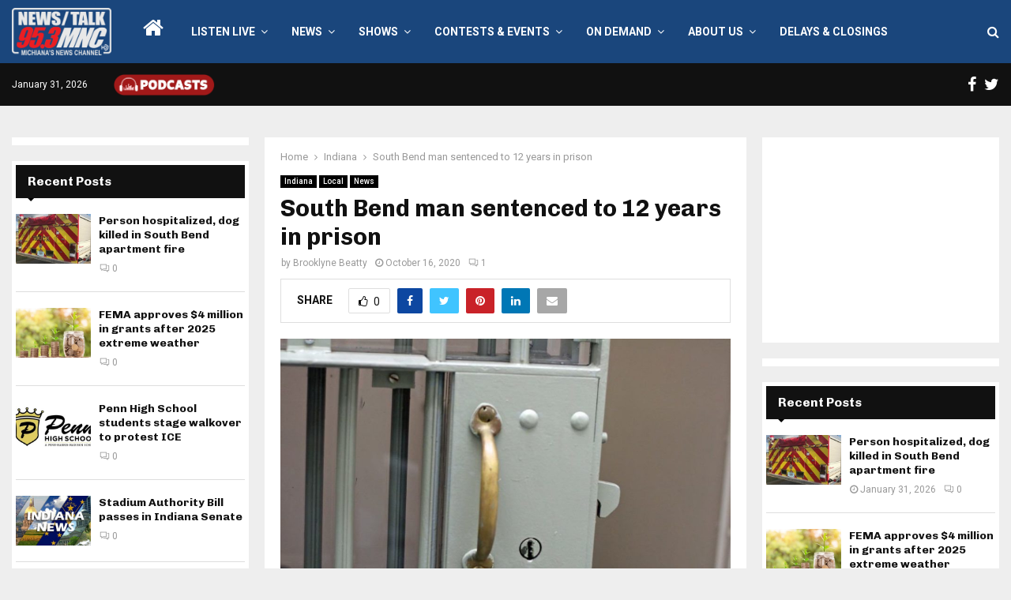

--- FILE ---
content_type: text/html; charset=utf-8
request_url: https://www.google.com/recaptcha/api2/anchor?ar=1&k=6LdYZ7YUAAAAADVd6Y3EcTpbPdbOQLoESGNpC5J8&co=aHR0cHM6Ly93d3cuOTUzbW5jLmNvbTo0NDM.&hl=en&v=N67nZn4AqZkNcbeMu4prBgzg&theme=light&size=normal&anchor-ms=20000&execute-ms=30000&cb=qun7hvhc05ss
body_size: 49307
content:
<!DOCTYPE HTML><html dir="ltr" lang="en"><head><meta http-equiv="Content-Type" content="text/html; charset=UTF-8">
<meta http-equiv="X-UA-Compatible" content="IE=edge">
<title>reCAPTCHA</title>
<style type="text/css">
/* cyrillic-ext */
@font-face {
  font-family: 'Roboto';
  font-style: normal;
  font-weight: 400;
  font-stretch: 100%;
  src: url(//fonts.gstatic.com/s/roboto/v48/KFO7CnqEu92Fr1ME7kSn66aGLdTylUAMa3GUBHMdazTgWw.woff2) format('woff2');
  unicode-range: U+0460-052F, U+1C80-1C8A, U+20B4, U+2DE0-2DFF, U+A640-A69F, U+FE2E-FE2F;
}
/* cyrillic */
@font-face {
  font-family: 'Roboto';
  font-style: normal;
  font-weight: 400;
  font-stretch: 100%;
  src: url(//fonts.gstatic.com/s/roboto/v48/KFO7CnqEu92Fr1ME7kSn66aGLdTylUAMa3iUBHMdazTgWw.woff2) format('woff2');
  unicode-range: U+0301, U+0400-045F, U+0490-0491, U+04B0-04B1, U+2116;
}
/* greek-ext */
@font-face {
  font-family: 'Roboto';
  font-style: normal;
  font-weight: 400;
  font-stretch: 100%;
  src: url(//fonts.gstatic.com/s/roboto/v48/KFO7CnqEu92Fr1ME7kSn66aGLdTylUAMa3CUBHMdazTgWw.woff2) format('woff2');
  unicode-range: U+1F00-1FFF;
}
/* greek */
@font-face {
  font-family: 'Roboto';
  font-style: normal;
  font-weight: 400;
  font-stretch: 100%;
  src: url(//fonts.gstatic.com/s/roboto/v48/KFO7CnqEu92Fr1ME7kSn66aGLdTylUAMa3-UBHMdazTgWw.woff2) format('woff2');
  unicode-range: U+0370-0377, U+037A-037F, U+0384-038A, U+038C, U+038E-03A1, U+03A3-03FF;
}
/* math */
@font-face {
  font-family: 'Roboto';
  font-style: normal;
  font-weight: 400;
  font-stretch: 100%;
  src: url(//fonts.gstatic.com/s/roboto/v48/KFO7CnqEu92Fr1ME7kSn66aGLdTylUAMawCUBHMdazTgWw.woff2) format('woff2');
  unicode-range: U+0302-0303, U+0305, U+0307-0308, U+0310, U+0312, U+0315, U+031A, U+0326-0327, U+032C, U+032F-0330, U+0332-0333, U+0338, U+033A, U+0346, U+034D, U+0391-03A1, U+03A3-03A9, U+03B1-03C9, U+03D1, U+03D5-03D6, U+03F0-03F1, U+03F4-03F5, U+2016-2017, U+2034-2038, U+203C, U+2040, U+2043, U+2047, U+2050, U+2057, U+205F, U+2070-2071, U+2074-208E, U+2090-209C, U+20D0-20DC, U+20E1, U+20E5-20EF, U+2100-2112, U+2114-2115, U+2117-2121, U+2123-214F, U+2190, U+2192, U+2194-21AE, U+21B0-21E5, U+21F1-21F2, U+21F4-2211, U+2213-2214, U+2216-22FF, U+2308-230B, U+2310, U+2319, U+231C-2321, U+2336-237A, U+237C, U+2395, U+239B-23B7, U+23D0, U+23DC-23E1, U+2474-2475, U+25AF, U+25B3, U+25B7, U+25BD, U+25C1, U+25CA, U+25CC, U+25FB, U+266D-266F, U+27C0-27FF, U+2900-2AFF, U+2B0E-2B11, U+2B30-2B4C, U+2BFE, U+3030, U+FF5B, U+FF5D, U+1D400-1D7FF, U+1EE00-1EEFF;
}
/* symbols */
@font-face {
  font-family: 'Roboto';
  font-style: normal;
  font-weight: 400;
  font-stretch: 100%;
  src: url(//fonts.gstatic.com/s/roboto/v48/KFO7CnqEu92Fr1ME7kSn66aGLdTylUAMaxKUBHMdazTgWw.woff2) format('woff2');
  unicode-range: U+0001-000C, U+000E-001F, U+007F-009F, U+20DD-20E0, U+20E2-20E4, U+2150-218F, U+2190, U+2192, U+2194-2199, U+21AF, U+21E6-21F0, U+21F3, U+2218-2219, U+2299, U+22C4-22C6, U+2300-243F, U+2440-244A, U+2460-24FF, U+25A0-27BF, U+2800-28FF, U+2921-2922, U+2981, U+29BF, U+29EB, U+2B00-2BFF, U+4DC0-4DFF, U+FFF9-FFFB, U+10140-1018E, U+10190-1019C, U+101A0, U+101D0-101FD, U+102E0-102FB, U+10E60-10E7E, U+1D2C0-1D2D3, U+1D2E0-1D37F, U+1F000-1F0FF, U+1F100-1F1AD, U+1F1E6-1F1FF, U+1F30D-1F30F, U+1F315, U+1F31C, U+1F31E, U+1F320-1F32C, U+1F336, U+1F378, U+1F37D, U+1F382, U+1F393-1F39F, U+1F3A7-1F3A8, U+1F3AC-1F3AF, U+1F3C2, U+1F3C4-1F3C6, U+1F3CA-1F3CE, U+1F3D4-1F3E0, U+1F3ED, U+1F3F1-1F3F3, U+1F3F5-1F3F7, U+1F408, U+1F415, U+1F41F, U+1F426, U+1F43F, U+1F441-1F442, U+1F444, U+1F446-1F449, U+1F44C-1F44E, U+1F453, U+1F46A, U+1F47D, U+1F4A3, U+1F4B0, U+1F4B3, U+1F4B9, U+1F4BB, U+1F4BF, U+1F4C8-1F4CB, U+1F4D6, U+1F4DA, U+1F4DF, U+1F4E3-1F4E6, U+1F4EA-1F4ED, U+1F4F7, U+1F4F9-1F4FB, U+1F4FD-1F4FE, U+1F503, U+1F507-1F50B, U+1F50D, U+1F512-1F513, U+1F53E-1F54A, U+1F54F-1F5FA, U+1F610, U+1F650-1F67F, U+1F687, U+1F68D, U+1F691, U+1F694, U+1F698, U+1F6AD, U+1F6B2, U+1F6B9-1F6BA, U+1F6BC, U+1F6C6-1F6CF, U+1F6D3-1F6D7, U+1F6E0-1F6EA, U+1F6F0-1F6F3, U+1F6F7-1F6FC, U+1F700-1F7FF, U+1F800-1F80B, U+1F810-1F847, U+1F850-1F859, U+1F860-1F887, U+1F890-1F8AD, U+1F8B0-1F8BB, U+1F8C0-1F8C1, U+1F900-1F90B, U+1F93B, U+1F946, U+1F984, U+1F996, U+1F9E9, U+1FA00-1FA6F, U+1FA70-1FA7C, U+1FA80-1FA89, U+1FA8F-1FAC6, U+1FACE-1FADC, U+1FADF-1FAE9, U+1FAF0-1FAF8, U+1FB00-1FBFF;
}
/* vietnamese */
@font-face {
  font-family: 'Roboto';
  font-style: normal;
  font-weight: 400;
  font-stretch: 100%;
  src: url(//fonts.gstatic.com/s/roboto/v48/KFO7CnqEu92Fr1ME7kSn66aGLdTylUAMa3OUBHMdazTgWw.woff2) format('woff2');
  unicode-range: U+0102-0103, U+0110-0111, U+0128-0129, U+0168-0169, U+01A0-01A1, U+01AF-01B0, U+0300-0301, U+0303-0304, U+0308-0309, U+0323, U+0329, U+1EA0-1EF9, U+20AB;
}
/* latin-ext */
@font-face {
  font-family: 'Roboto';
  font-style: normal;
  font-weight: 400;
  font-stretch: 100%;
  src: url(//fonts.gstatic.com/s/roboto/v48/KFO7CnqEu92Fr1ME7kSn66aGLdTylUAMa3KUBHMdazTgWw.woff2) format('woff2');
  unicode-range: U+0100-02BA, U+02BD-02C5, U+02C7-02CC, U+02CE-02D7, U+02DD-02FF, U+0304, U+0308, U+0329, U+1D00-1DBF, U+1E00-1E9F, U+1EF2-1EFF, U+2020, U+20A0-20AB, U+20AD-20C0, U+2113, U+2C60-2C7F, U+A720-A7FF;
}
/* latin */
@font-face {
  font-family: 'Roboto';
  font-style: normal;
  font-weight: 400;
  font-stretch: 100%;
  src: url(//fonts.gstatic.com/s/roboto/v48/KFO7CnqEu92Fr1ME7kSn66aGLdTylUAMa3yUBHMdazQ.woff2) format('woff2');
  unicode-range: U+0000-00FF, U+0131, U+0152-0153, U+02BB-02BC, U+02C6, U+02DA, U+02DC, U+0304, U+0308, U+0329, U+2000-206F, U+20AC, U+2122, U+2191, U+2193, U+2212, U+2215, U+FEFF, U+FFFD;
}
/* cyrillic-ext */
@font-face {
  font-family: 'Roboto';
  font-style: normal;
  font-weight: 500;
  font-stretch: 100%;
  src: url(//fonts.gstatic.com/s/roboto/v48/KFO7CnqEu92Fr1ME7kSn66aGLdTylUAMa3GUBHMdazTgWw.woff2) format('woff2');
  unicode-range: U+0460-052F, U+1C80-1C8A, U+20B4, U+2DE0-2DFF, U+A640-A69F, U+FE2E-FE2F;
}
/* cyrillic */
@font-face {
  font-family: 'Roboto';
  font-style: normal;
  font-weight: 500;
  font-stretch: 100%;
  src: url(//fonts.gstatic.com/s/roboto/v48/KFO7CnqEu92Fr1ME7kSn66aGLdTylUAMa3iUBHMdazTgWw.woff2) format('woff2');
  unicode-range: U+0301, U+0400-045F, U+0490-0491, U+04B0-04B1, U+2116;
}
/* greek-ext */
@font-face {
  font-family: 'Roboto';
  font-style: normal;
  font-weight: 500;
  font-stretch: 100%;
  src: url(//fonts.gstatic.com/s/roboto/v48/KFO7CnqEu92Fr1ME7kSn66aGLdTylUAMa3CUBHMdazTgWw.woff2) format('woff2');
  unicode-range: U+1F00-1FFF;
}
/* greek */
@font-face {
  font-family: 'Roboto';
  font-style: normal;
  font-weight: 500;
  font-stretch: 100%;
  src: url(//fonts.gstatic.com/s/roboto/v48/KFO7CnqEu92Fr1ME7kSn66aGLdTylUAMa3-UBHMdazTgWw.woff2) format('woff2');
  unicode-range: U+0370-0377, U+037A-037F, U+0384-038A, U+038C, U+038E-03A1, U+03A3-03FF;
}
/* math */
@font-face {
  font-family: 'Roboto';
  font-style: normal;
  font-weight: 500;
  font-stretch: 100%;
  src: url(//fonts.gstatic.com/s/roboto/v48/KFO7CnqEu92Fr1ME7kSn66aGLdTylUAMawCUBHMdazTgWw.woff2) format('woff2');
  unicode-range: U+0302-0303, U+0305, U+0307-0308, U+0310, U+0312, U+0315, U+031A, U+0326-0327, U+032C, U+032F-0330, U+0332-0333, U+0338, U+033A, U+0346, U+034D, U+0391-03A1, U+03A3-03A9, U+03B1-03C9, U+03D1, U+03D5-03D6, U+03F0-03F1, U+03F4-03F5, U+2016-2017, U+2034-2038, U+203C, U+2040, U+2043, U+2047, U+2050, U+2057, U+205F, U+2070-2071, U+2074-208E, U+2090-209C, U+20D0-20DC, U+20E1, U+20E5-20EF, U+2100-2112, U+2114-2115, U+2117-2121, U+2123-214F, U+2190, U+2192, U+2194-21AE, U+21B0-21E5, U+21F1-21F2, U+21F4-2211, U+2213-2214, U+2216-22FF, U+2308-230B, U+2310, U+2319, U+231C-2321, U+2336-237A, U+237C, U+2395, U+239B-23B7, U+23D0, U+23DC-23E1, U+2474-2475, U+25AF, U+25B3, U+25B7, U+25BD, U+25C1, U+25CA, U+25CC, U+25FB, U+266D-266F, U+27C0-27FF, U+2900-2AFF, U+2B0E-2B11, U+2B30-2B4C, U+2BFE, U+3030, U+FF5B, U+FF5D, U+1D400-1D7FF, U+1EE00-1EEFF;
}
/* symbols */
@font-face {
  font-family: 'Roboto';
  font-style: normal;
  font-weight: 500;
  font-stretch: 100%;
  src: url(//fonts.gstatic.com/s/roboto/v48/KFO7CnqEu92Fr1ME7kSn66aGLdTylUAMaxKUBHMdazTgWw.woff2) format('woff2');
  unicode-range: U+0001-000C, U+000E-001F, U+007F-009F, U+20DD-20E0, U+20E2-20E4, U+2150-218F, U+2190, U+2192, U+2194-2199, U+21AF, U+21E6-21F0, U+21F3, U+2218-2219, U+2299, U+22C4-22C6, U+2300-243F, U+2440-244A, U+2460-24FF, U+25A0-27BF, U+2800-28FF, U+2921-2922, U+2981, U+29BF, U+29EB, U+2B00-2BFF, U+4DC0-4DFF, U+FFF9-FFFB, U+10140-1018E, U+10190-1019C, U+101A0, U+101D0-101FD, U+102E0-102FB, U+10E60-10E7E, U+1D2C0-1D2D3, U+1D2E0-1D37F, U+1F000-1F0FF, U+1F100-1F1AD, U+1F1E6-1F1FF, U+1F30D-1F30F, U+1F315, U+1F31C, U+1F31E, U+1F320-1F32C, U+1F336, U+1F378, U+1F37D, U+1F382, U+1F393-1F39F, U+1F3A7-1F3A8, U+1F3AC-1F3AF, U+1F3C2, U+1F3C4-1F3C6, U+1F3CA-1F3CE, U+1F3D4-1F3E0, U+1F3ED, U+1F3F1-1F3F3, U+1F3F5-1F3F7, U+1F408, U+1F415, U+1F41F, U+1F426, U+1F43F, U+1F441-1F442, U+1F444, U+1F446-1F449, U+1F44C-1F44E, U+1F453, U+1F46A, U+1F47D, U+1F4A3, U+1F4B0, U+1F4B3, U+1F4B9, U+1F4BB, U+1F4BF, U+1F4C8-1F4CB, U+1F4D6, U+1F4DA, U+1F4DF, U+1F4E3-1F4E6, U+1F4EA-1F4ED, U+1F4F7, U+1F4F9-1F4FB, U+1F4FD-1F4FE, U+1F503, U+1F507-1F50B, U+1F50D, U+1F512-1F513, U+1F53E-1F54A, U+1F54F-1F5FA, U+1F610, U+1F650-1F67F, U+1F687, U+1F68D, U+1F691, U+1F694, U+1F698, U+1F6AD, U+1F6B2, U+1F6B9-1F6BA, U+1F6BC, U+1F6C6-1F6CF, U+1F6D3-1F6D7, U+1F6E0-1F6EA, U+1F6F0-1F6F3, U+1F6F7-1F6FC, U+1F700-1F7FF, U+1F800-1F80B, U+1F810-1F847, U+1F850-1F859, U+1F860-1F887, U+1F890-1F8AD, U+1F8B0-1F8BB, U+1F8C0-1F8C1, U+1F900-1F90B, U+1F93B, U+1F946, U+1F984, U+1F996, U+1F9E9, U+1FA00-1FA6F, U+1FA70-1FA7C, U+1FA80-1FA89, U+1FA8F-1FAC6, U+1FACE-1FADC, U+1FADF-1FAE9, U+1FAF0-1FAF8, U+1FB00-1FBFF;
}
/* vietnamese */
@font-face {
  font-family: 'Roboto';
  font-style: normal;
  font-weight: 500;
  font-stretch: 100%;
  src: url(//fonts.gstatic.com/s/roboto/v48/KFO7CnqEu92Fr1ME7kSn66aGLdTylUAMa3OUBHMdazTgWw.woff2) format('woff2');
  unicode-range: U+0102-0103, U+0110-0111, U+0128-0129, U+0168-0169, U+01A0-01A1, U+01AF-01B0, U+0300-0301, U+0303-0304, U+0308-0309, U+0323, U+0329, U+1EA0-1EF9, U+20AB;
}
/* latin-ext */
@font-face {
  font-family: 'Roboto';
  font-style: normal;
  font-weight: 500;
  font-stretch: 100%;
  src: url(//fonts.gstatic.com/s/roboto/v48/KFO7CnqEu92Fr1ME7kSn66aGLdTylUAMa3KUBHMdazTgWw.woff2) format('woff2');
  unicode-range: U+0100-02BA, U+02BD-02C5, U+02C7-02CC, U+02CE-02D7, U+02DD-02FF, U+0304, U+0308, U+0329, U+1D00-1DBF, U+1E00-1E9F, U+1EF2-1EFF, U+2020, U+20A0-20AB, U+20AD-20C0, U+2113, U+2C60-2C7F, U+A720-A7FF;
}
/* latin */
@font-face {
  font-family: 'Roboto';
  font-style: normal;
  font-weight: 500;
  font-stretch: 100%;
  src: url(//fonts.gstatic.com/s/roboto/v48/KFO7CnqEu92Fr1ME7kSn66aGLdTylUAMa3yUBHMdazQ.woff2) format('woff2');
  unicode-range: U+0000-00FF, U+0131, U+0152-0153, U+02BB-02BC, U+02C6, U+02DA, U+02DC, U+0304, U+0308, U+0329, U+2000-206F, U+20AC, U+2122, U+2191, U+2193, U+2212, U+2215, U+FEFF, U+FFFD;
}
/* cyrillic-ext */
@font-face {
  font-family: 'Roboto';
  font-style: normal;
  font-weight: 900;
  font-stretch: 100%;
  src: url(//fonts.gstatic.com/s/roboto/v48/KFO7CnqEu92Fr1ME7kSn66aGLdTylUAMa3GUBHMdazTgWw.woff2) format('woff2');
  unicode-range: U+0460-052F, U+1C80-1C8A, U+20B4, U+2DE0-2DFF, U+A640-A69F, U+FE2E-FE2F;
}
/* cyrillic */
@font-face {
  font-family: 'Roboto';
  font-style: normal;
  font-weight: 900;
  font-stretch: 100%;
  src: url(//fonts.gstatic.com/s/roboto/v48/KFO7CnqEu92Fr1ME7kSn66aGLdTylUAMa3iUBHMdazTgWw.woff2) format('woff2');
  unicode-range: U+0301, U+0400-045F, U+0490-0491, U+04B0-04B1, U+2116;
}
/* greek-ext */
@font-face {
  font-family: 'Roboto';
  font-style: normal;
  font-weight: 900;
  font-stretch: 100%;
  src: url(//fonts.gstatic.com/s/roboto/v48/KFO7CnqEu92Fr1ME7kSn66aGLdTylUAMa3CUBHMdazTgWw.woff2) format('woff2');
  unicode-range: U+1F00-1FFF;
}
/* greek */
@font-face {
  font-family: 'Roboto';
  font-style: normal;
  font-weight: 900;
  font-stretch: 100%;
  src: url(//fonts.gstatic.com/s/roboto/v48/KFO7CnqEu92Fr1ME7kSn66aGLdTylUAMa3-UBHMdazTgWw.woff2) format('woff2');
  unicode-range: U+0370-0377, U+037A-037F, U+0384-038A, U+038C, U+038E-03A1, U+03A3-03FF;
}
/* math */
@font-face {
  font-family: 'Roboto';
  font-style: normal;
  font-weight: 900;
  font-stretch: 100%;
  src: url(//fonts.gstatic.com/s/roboto/v48/KFO7CnqEu92Fr1ME7kSn66aGLdTylUAMawCUBHMdazTgWw.woff2) format('woff2');
  unicode-range: U+0302-0303, U+0305, U+0307-0308, U+0310, U+0312, U+0315, U+031A, U+0326-0327, U+032C, U+032F-0330, U+0332-0333, U+0338, U+033A, U+0346, U+034D, U+0391-03A1, U+03A3-03A9, U+03B1-03C9, U+03D1, U+03D5-03D6, U+03F0-03F1, U+03F4-03F5, U+2016-2017, U+2034-2038, U+203C, U+2040, U+2043, U+2047, U+2050, U+2057, U+205F, U+2070-2071, U+2074-208E, U+2090-209C, U+20D0-20DC, U+20E1, U+20E5-20EF, U+2100-2112, U+2114-2115, U+2117-2121, U+2123-214F, U+2190, U+2192, U+2194-21AE, U+21B0-21E5, U+21F1-21F2, U+21F4-2211, U+2213-2214, U+2216-22FF, U+2308-230B, U+2310, U+2319, U+231C-2321, U+2336-237A, U+237C, U+2395, U+239B-23B7, U+23D0, U+23DC-23E1, U+2474-2475, U+25AF, U+25B3, U+25B7, U+25BD, U+25C1, U+25CA, U+25CC, U+25FB, U+266D-266F, U+27C0-27FF, U+2900-2AFF, U+2B0E-2B11, U+2B30-2B4C, U+2BFE, U+3030, U+FF5B, U+FF5D, U+1D400-1D7FF, U+1EE00-1EEFF;
}
/* symbols */
@font-face {
  font-family: 'Roboto';
  font-style: normal;
  font-weight: 900;
  font-stretch: 100%;
  src: url(//fonts.gstatic.com/s/roboto/v48/KFO7CnqEu92Fr1ME7kSn66aGLdTylUAMaxKUBHMdazTgWw.woff2) format('woff2');
  unicode-range: U+0001-000C, U+000E-001F, U+007F-009F, U+20DD-20E0, U+20E2-20E4, U+2150-218F, U+2190, U+2192, U+2194-2199, U+21AF, U+21E6-21F0, U+21F3, U+2218-2219, U+2299, U+22C4-22C6, U+2300-243F, U+2440-244A, U+2460-24FF, U+25A0-27BF, U+2800-28FF, U+2921-2922, U+2981, U+29BF, U+29EB, U+2B00-2BFF, U+4DC0-4DFF, U+FFF9-FFFB, U+10140-1018E, U+10190-1019C, U+101A0, U+101D0-101FD, U+102E0-102FB, U+10E60-10E7E, U+1D2C0-1D2D3, U+1D2E0-1D37F, U+1F000-1F0FF, U+1F100-1F1AD, U+1F1E6-1F1FF, U+1F30D-1F30F, U+1F315, U+1F31C, U+1F31E, U+1F320-1F32C, U+1F336, U+1F378, U+1F37D, U+1F382, U+1F393-1F39F, U+1F3A7-1F3A8, U+1F3AC-1F3AF, U+1F3C2, U+1F3C4-1F3C6, U+1F3CA-1F3CE, U+1F3D4-1F3E0, U+1F3ED, U+1F3F1-1F3F3, U+1F3F5-1F3F7, U+1F408, U+1F415, U+1F41F, U+1F426, U+1F43F, U+1F441-1F442, U+1F444, U+1F446-1F449, U+1F44C-1F44E, U+1F453, U+1F46A, U+1F47D, U+1F4A3, U+1F4B0, U+1F4B3, U+1F4B9, U+1F4BB, U+1F4BF, U+1F4C8-1F4CB, U+1F4D6, U+1F4DA, U+1F4DF, U+1F4E3-1F4E6, U+1F4EA-1F4ED, U+1F4F7, U+1F4F9-1F4FB, U+1F4FD-1F4FE, U+1F503, U+1F507-1F50B, U+1F50D, U+1F512-1F513, U+1F53E-1F54A, U+1F54F-1F5FA, U+1F610, U+1F650-1F67F, U+1F687, U+1F68D, U+1F691, U+1F694, U+1F698, U+1F6AD, U+1F6B2, U+1F6B9-1F6BA, U+1F6BC, U+1F6C6-1F6CF, U+1F6D3-1F6D7, U+1F6E0-1F6EA, U+1F6F0-1F6F3, U+1F6F7-1F6FC, U+1F700-1F7FF, U+1F800-1F80B, U+1F810-1F847, U+1F850-1F859, U+1F860-1F887, U+1F890-1F8AD, U+1F8B0-1F8BB, U+1F8C0-1F8C1, U+1F900-1F90B, U+1F93B, U+1F946, U+1F984, U+1F996, U+1F9E9, U+1FA00-1FA6F, U+1FA70-1FA7C, U+1FA80-1FA89, U+1FA8F-1FAC6, U+1FACE-1FADC, U+1FADF-1FAE9, U+1FAF0-1FAF8, U+1FB00-1FBFF;
}
/* vietnamese */
@font-face {
  font-family: 'Roboto';
  font-style: normal;
  font-weight: 900;
  font-stretch: 100%;
  src: url(//fonts.gstatic.com/s/roboto/v48/KFO7CnqEu92Fr1ME7kSn66aGLdTylUAMa3OUBHMdazTgWw.woff2) format('woff2');
  unicode-range: U+0102-0103, U+0110-0111, U+0128-0129, U+0168-0169, U+01A0-01A1, U+01AF-01B0, U+0300-0301, U+0303-0304, U+0308-0309, U+0323, U+0329, U+1EA0-1EF9, U+20AB;
}
/* latin-ext */
@font-face {
  font-family: 'Roboto';
  font-style: normal;
  font-weight: 900;
  font-stretch: 100%;
  src: url(//fonts.gstatic.com/s/roboto/v48/KFO7CnqEu92Fr1ME7kSn66aGLdTylUAMa3KUBHMdazTgWw.woff2) format('woff2');
  unicode-range: U+0100-02BA, U+02BD-02C5, U+02C7-02CC, U+02CE-02D7, U+02DD-02FF, U+0304, U+0308, U+0329, U+1D00-1DBF, U+1E00-1E9F, U+1EF2-1EFF, U+2020, U+20A0-20AB, U+20AD-20C0, U+2113, U+2C60-2C7F, U+A720-A7FF;
}
/* latin */
@font-face {
  font-family: 'Roboto';
  font-style: normal;
  font-weight: 900;
  font-stretch: 100%;
  src: url(//fonts.gstatic.com/s/roboto/v48/KFO7CnqEu92Fr1ME7kSn66aGLdTylUAMa3yUBHMdazQ.woff2) format('woff2');
  unicode-range: U+0000-00FF, U+0131, U+0152-0153, U+02BB-02BC, U+02C6, U+02DA, U+02DC, U+0304, U+0308, U+0329, U+2000-206F, U+20AC, U+2122, U+2191, U+2193, U+2212, U+2215, U+FEFF, U+FFFD;
}

</style>
<link rel="stylesheet" type="text/css" href="https://www.gstatic.com/recaptcha/releases/N67nZn4AqZkNcbeMu4prBgzg/styles__ltr.css">
<script nonce="_KwMKaEJwQoFTQI-zPD2Kw" type="text/javascript">window['__recaptcha_api'] = 'https://www.google.com/recaptcha/api2/';</script>
<script type="text/javascript" src="https://www.gstatic.com/recaptcha/releases/N67nZn4AqZkNcbeMu4prBgzg/recaptcha__en.js" nonce="_KwMKaEJwQoFTQI-zPD2Kw">
      
    </script></head>
<body><div id="rc-anchor-alert" class="rc-anchor-alert"></div>
<input type="hidden" id="recaptcha-token" value="[base64]">
<script type="text/javascript" nonce="_KwMKaEJwQoFTQI-zPD2Kw">
      recaptcha.anchor.Main.init("[\x22ainput\x22,[\x22bgdata\x22,\x22\x22,\[base64]/[base64]/MjU1Ong/[base64]/[base64]/[base64]/[base64]/[base64]/[base64]/[base64]/[base64]/[base64]/[base64]/[base64]/[base64]/[base64]/[base64]/[base64]\\u003d\x22,\[base64]\x22,\x22w4HDlcOQw4tQHBfCqT7DhyNtw48JSm7Cs1bCo8K1w4F+GFYlw7fCrcKnw6PCvsKeHhQWw5oFwqdPHzFvT8KYWBDDs8O1w7/ChcKowoLDgsORwrTCpTvCocOsCiLCmxgJFnlXwr/DhcOmMsKYCMKnL3/[base64]/DrGVWw5HDucKPecOGw53DpsKrwqLDvsKZwpLDtcK4w43Di8OYHV5Aa0Z8wprCjhpddsKdMMOsFsKDwpEcwrbDvSxewr8Swo1ewpBwaVIRw4gCW0wvFMKgJcOkMmEHw7/DpMOLw5rDth4scsOQUgHCvsOEHcKmdE3CrsOVwq4MNMOPd8Kww7IKV8OOf8K8w4Uuw59/[base64]/DoWfCu3rCq8OeSzdFcy8Tw4bDr11qDcKTwoBUwrAJwo/DnkzDh8OsI8K6bcKVK8O+wps9wogjTnsWEn5lwpEaw5QBw7MfUAHDgcKTccO5w5hjwovCicK1w5HCnnxEwqnCk8KjKMKnwp/CvcK/OE/Ci1DDkcKgwqHDvsKyc8OLES3Cj8K9wo7DuCjChcO/ECrCoMKbQlcmw6EKw4PDl2DDu3jDjsK8w5geGVLDv1HDrcKtXcO0S8Old8ONfCDDt3xywpJlYcOcFDxBYgR0wqDCgsKWKnvDn8Ouw4LDksOUVX8BRTrDksOsWMORUBsaCkl6wofCiDhkw7TDqsOQFRY4w6rCpcKzwqxSw5EZw4fCum53w6IIBipGw4/Du8KZwoXCimXDhR94YMKlKMOdwp7DtsOjw4w9AXV0Th8dR8ODV8KCDsOSFFTCqcKyecK2EsKewobDkyHCoh4/UkMgw57DkcOjCwDCtMKYME7ChcKXUwnDqjLDgX/DvCrCosKqw74aw7rCnXhnbm/DqsOoYsKvwoJkak/Cg8KQCjcmwrs6KTUwCkkUw63CosOswqx9wpjClcO4NcObDMKYAjPDn8KOCMOdF8OFw7pgVgPCq8O7FMOtGMKowqJyIil2wobDokkjNcO4wrDDmMK/wr5vw6XCuB5+DTJnMsKoG8Kcw7ofwrZOO8KZRGxfwrjCumjDrlfCisKfw6/CvMKowqcpwoFIBsO/w6nCucKHBEvCnQxGwpHDqF9mw7MbQcO3dsKKLi0Cw79OSsOSwobCgsOwHsOXHMKJwpdeYV3CnMK1GcKGGsK5Jl4xwqJ+w5gfXcO3w5vCpMOPwp9/McKBcC4rw6Mtw6fCsmPDisKfw5QawqzDqcKOHsKELcK/Qyxowod7IxjDpcKYDxZzw6LCpsKrV8ObGTjCs1/CsjsnYcKIQsO9TcKwOcO5dMO3E8KSwq3Ckg3DoHXDmcKMOUPCq2jClcKcR8KJwrbDvMOhw4tBw5zCrXk4AkbCjsKtw5/DqSzDpMKEwqcpHMOINsOBY8Kqw55vw6XDpmXDhmrCrkrDuQHDgRvDmMOSwoRIw5HCjsOswrRTwoRPwr0xwqcJw7bDlcK/RCLDlgbCtRjCrcOnVsOFZ8K4JMOIc8OoHsKCBVcmXVXCrMKVJ8OowpsnCDAFL8ONwqBpDcOlC8OqTcKnwpnCjsO6wo8STsOiKgnCnhbDk0nCg07ChnhCwooxZ10oacKJwrrDgnjDgHIhw7PCiBrDkMOgW8K4wqkzwq/DosKYwr4Xw7nDicKMw7RRwotbwrLDssKDw7LCnWHChBLClcOhLhjCrMOTV8KywoXChQvDh8K4w70OasKmw7BKUcO9VMO8wo4dFMKWwr3DncODBy/CslrCokEQwq5TcH9gdhHDv0PDoMKqKz4Sw7w8wpkow4XCusOmwopZJMKCwqlsw749w6rCjzvDmlLCrsKcwqvDrk3CosO8wpDCuQvCqMOsVcKWCBjClxrCtUPDpsOiEF9ZwrfDksOzwqxoSw4EwqPDr3zCmsKlfDzCtsO+w53CusKGwpvCjsK/w7EwwoDCpgHCtjLCpFLDkcK/MjLDosKGB8K0YMODCnFJw4zCnU/DtB0Uw6TCqsOdwp1NEcO9L2pTWcKxw5cewqPCnsObPsK/ZjJVwobDqX/DlnAtbhPDjMOewrdlwo4PwoHCqEjDrsK5bsOMwqMgNcO5BMO2w4PDu2wmH8OdUXLCrw/[base64]/WkDDtAUTSMOEwqx2wpXClcOLf8K/[base64]/[base64]/w6YOwoXCjknCiDFzAcOswrHCk8KNNilda8KWw4hNwqrDknnCisKLbX82w7o/wrFia8KmZgEOfcOKZcOhwrnCsUxzwpV4wrvDj0I/wrggw6/Dh8KcfcOLw5HCsS9Ew416NywCw4TDocKlw4/DscKCGXjCu2fCnsKdWV0UEF/ClMKHKsOoDDZ6OFk/G1nCpcOxJnhSUW58w7vDrjrDicKjw6xvw5jCkEc8wrwwwo8oWHPDn8OmDMOwwoLCk8KDaMO7SsOrMiZhMTc6IzFXw6/[base64]/[base64]/DqcOBwooIBHPDkcKGwq/DhhZvwqDCvMOMGsKkw4HCviHCksOmwpTDs8Kwwo/DicODwpfDiQrDsMK1w4UzVWN5w6XCssKRwrPCii4aOBvCnVR6RMKhFsOsw6/DrMKNw7MIwpUIE8KHRSnCjHjDokbCr8OQH8K3w4Q8A8OFaMK9wpvCi8K9RcOuVcOywqvCkgAZU8KRSyLDq3TDuUTChkkAw6BSC2rDvcOfwoXDo8K1f8KECsK6PcKSTcKBHGN3w7IFfWo2w5/DvcOXcGPDtsKZCcOpwpEAwpAHYMO9wrbDicKSI8ODOCHDicKVB1JeSEvCgU0Tw6k4wrrDqMKcQ8KQWcKxwrV8w6MTIn5+GRTDj8OYwp3DisKBWVlbJsO+NAQ0w6taH11/[base64]/Cr8OgwrENJ1/[base64]/Sj3CrDfDjsKIw74swoRew7PDiEPCjcKKwr3Dg8OkYkQiwqvCv2bClcOCZwbDu8OIIsKMwo3CrzrCscOnVMO5ZHnChXxwwonCrcOTScKWw7nCvMOZw4PDpjEqw4DCizk4wrpWw7ZgwqHCi8OOBDjDgVdsQQQFTDtJL8O/wrAhGsOCw5Fhw7XDnsKjHcOIwptsCwElw59dJzVmw4M8GcO/LSpiwrPDsMKPwpUxC8K2T8OHwoTCi8KTwoMiwonDpsK9XMK3wo/DgzvCrG5LU8OZLTnDoEvCnX59RlbCuMOMw7YXw4cJdsOaQXDCncO1w5jChMK/c23DgcOswq52wrtZEntKF8OyeQg8wpjCosO4bQ82QSN+A8KSQcOsNSfCkTEQcMKXPsOHTFU5w6LDv8K/SsOmw4AFWkHDul9RSmjDisOXw6jDgxnCvQTCoGTCvMOdSDF6bsORFn4rw448wofCo8K9NcK/LcO4eSldw7LCkFoIP8KPwoDCnMKHCsOJw5DDh8OcRHADeMObEsOHwqLCs1/Dp8KUWk3CnMOlayfDqsOhSipowrhzwqUiwrvCjVXDrMOdw5YzfsOpJsOTKcONWMOYasOhS8KcJMKZwq08wqw2wpkdwoFpR8KrcVvCmsKdagAUaDMCX8OFT8KSP8KWw4xMen/Dpy/CmkXChMOAwoAnHA/DnMO/w6XDoMO0wqbCm8Orw5VHTcKTBxhXwpnCucOsGxXCkVFySMK3J27DmMK0woZ+DsKuwqJjw4XDo8O3CDMFw4fCusO6OUQyw4zDvArDjFbDsMOTDMOJYyodw4TDui7DthjDszJjwrNqNsOCw6nDhR9fwqNVwowyZcODwpsoBiPDoDnDnsK/[base64]/Ci8ODMk/CpsOuBcOyw47CiMOPw6zDjsKYwp/Clk9Owo9xJ8Osw6YZwrdnwqjDpQbDqMOwTiXCtcKQdy3DmcOOQyFOHsOvFMKrwpPCmcK2w4XCnxBPHHLDqcO/wo5Owo/ChXTCocOuwrDDv8ONwoxrw7DDsMOFGhDCkw0DKB3DoXF+w5hEZXbCpjbDvsKASz3Cp8KPwoYjciYCXcKLLcOMw4PCisKiwo/[base64]/CpsKswoXDuQpsw6h7w7nDlMOfCMK2TcKiOcOaHcOMVcKew5/DmmnCrEPDq0hgC8KQw6zCgcOgwrjDh8KBfMOPwrPDp00fdwTDhXvDhUYSIcKpw6TDsTTDhVMeOcOtwq0wwrNEXHnCsHQ3UMK+wrrChcO9w7EadMKZD8K1w4h7wpsPwqjDisOQwp8nH0TChcKMw4gVwr82bsORdcK/w5HDkjYCcsOMKcKDw7bDisO5Zi9iw6PDgQTDgQ3Cqg1CPGs9DDrDv8OtPyg7wozCom3Cr3/CkMKWw5zDksKmUWjCnE/[base64]/wqp/VMKRT2JhPsKIFcK2AjFFCC/CoQrDrsO2w7TCsxRUwp4qa3M6w640wo5JwrzCpmbClBNhw6EFZU3CrcKRw4vCscONLWx3SMK5MyAswqhSScKsAsO4IMKnwrd9w5nDksKNw51Gw6FxZ8K1w4nCvUjDpRZ8w7PDm8OMOsKpwotFI33CrhfClMKRPMKpe8OkCyrDoHkDTsO+wr/CvsOww40Tw5zCusOlFMO0MC5GQMKdSBpRQCPClMKhw6V3wrzDlCjCqsKxW8K7woIHbsOxw5bClsKlRSfDnnrCjcKmS8Ogw7TCrSHCgDYRRMOgI8KQwr/DhWbDncKxwqvCi8KnwqMwJhbCmcKfHEFgT8KcwqsOw7Qvw7LCnGhkw6cUwrHCmVcsUHVDXG7Co8KxZ8KFJxEUw7xodcOQwr4uSMKGwpQcw4LDq0Emb8KFCnJYJMOsS3fCrVLDgsOlTybDoEc/wqlRDTk9wpXClxbCkF0JM0oAwqzCjCkew64gwq0gw55eD8KAwr/Dl0LDusO8w7XDj8OPwoNvHsO7w6p1w64Aw5whJsOSM8Kuw4/DnMKqw6zDj0nCiMOBw7bDoMKSw69geEBTwp/[base64]/LsOOJMKSwrdbwp7CjADCm09MSmvCgMKJe0HDiCAmAGzDqk0ZwooeJMKRSlPCrwQ5wo8lw7fDpz3Dh8O+wq4lw78uw4EYSDXDrsOqw55sc312w4XCgTXCu8OhCMO3UcORwobCkj5JAStNayjCrnrDjSjDtGvDhEoVQ1YiTMKhOD/CmE3ConbCusK3woXDr8KvJsKlw6MeZ8OCa8O5w5fDlTvCuigQYcKew6BBX2Bffj0UOsKBHWLCrcOFwoQhw4JJwqodCy/DnRXCp8OMw7rCjHNMw6HCl2B7w6fClTzDoxE8EynDkMKow4LDosKhwrxcw5/Djh/[base64]/[base64]/Cl8ONw6nDqsOVwpXDtS5swpt2w7HDsXXDmMOnIsKPwqPDrcOdbsK1VSQqI8O1w4/DmwHDrMKYGsKfw5Z9w5YkwrnDocKzw6zDn37CrMKUH8Kewo7DlMK9RsKkw6AIw4IYw6dsDcKhwotqwq0acn3ChXvDkcOWeMOow57Dsm7CvBtfdSnDjMOkw7LCvMOLw7fCn8OywqjDrTXCnxU+wo1Fw4DDs8K8worDqMOVwpPCkhbDv8OeL3VpdHZNw6nDoS/CkMK8b8ObD8OUw5rCjMOHPMKhw4vCtQ7Dg8O4ScObPRvDkngywoZ3wrBRR8K3wqDClDQLwpFMGxZIwprCiE7DqMKLfMOHw6fDqhwGew/[base64]/cBllIsKzSMO0wpQWe17DqMOhe1nCr142McOfGnbCi8OBDMKoShxgR2rDnMKiQHRsw5/CkCjCmsOADRjDg8KvLmo7w6cAwogdw5JXwoB5QsKxN1nDicODGcOJJ3RjwrvDlhPCtcOrw7sEw5RecsKsw6wqw5wNwq/Dq8O0w7I/T38uwqrDkcK/I8KOJyjDgQJawprDnsO3w64ZUQt/[base64]/w6weFsKFA8KWw73Cti7Co2PDl3/[base64]/DuGLCkToQw7glwqFKwqtQw77CvsKuw7LDo8KUwogAXGBzFXXDocOJwroJCcK4TltUw4kjw5TCocKIwooXwohRwrvCm8Kiw6/[base64]/Ch8KRw5k9ZAjDsFhOworCosKJwrjDtcKxw5/[base64]/Ch8OIwpDCqsK4d8KLwobDjEYya8O/wq95w5/ChsK8I0zCgsKVw7XDmBgUw5XDmU1uwo4TH8KLw545CsO9RsK4BsOyBMObw5nDrhnCrsK2DGAMJ3vDscOAEcKIEHUgezUkw7d4w7BHT8OFw6ccZwZ9PcOySsOVw7bDhx3Ck8OWwqLCrgXDoz/DusK6KsOLwqgXd8K7WcKFSRHDusONwp/Cuz1awqbDq8KcXyHDnMKjwonChxDDpMKrYDQfw41FLcOYwoEnw47DuhPDrAg0JMOKwr8lOcKNYXXCrTJWw7rCpMO5E8OXwqzChU3Co8OwGC/[base64]/CscKHPQQyCcOvw4xPw5XDiBzDssKrwrZQw7fCn8ObwqxON8OHwpJMw6LDlcOgUnfDjhbDkMOmwqNFaQfCn8O4NA3DnsOBTcKCfzxtd8Kmw5PDmMKaH2jDu8O7wr8RQWLDjMOlMyrCqsK5cAbDvcKBwp1GwpvDlmLDmSp3w5kVO8OWwrhqw5xmEMO/RQwtZnAmcsKGV21ETsKzw7MrYmLDqEnCs1Yad2lFwrbDqsKoVMOBw55uBcKCwqsrew3Di0nCsFpDwrdtw6fCrB7CnsKvw7jDvhnCumDCoig9AMOlfMKkwqcPV1HDnMKwMMKfwr/CvEwmw6HDkMOqWiskw4cnR8KswoJIwovDkH7DoF/DqlrDuCkZw7d6JyjCiWvDusK3w4FqQTLDg8KdexYdwp/DkMKIw5zDuC9rb8KgwqpPwqUFOcOSAsOta8KPwo8NNsOII8K8bcO/[base64]/woUVHcO8wrl8wrg/[base64]/wonCkVzDn3hKED1Aw40yw6rCm2nCq2DChnxtUFcqTMObAsOdwoHCiirDtS/CgMOgc3EncsKHdjA8w641AWR8woYHwpLCgcK5w6/Do8OFfwFkw7XDn8OEw4NpWMKnFQDCosOBw4xJwoQyFCLDj8O5JRlZKQTDvjHCsCgLw7UTwqwjPMOiwqJ/dcOKw5kZb8OUw4kYBlsWKy4kwpbCvCo/dVTCtHxXJcKTfXIJP0h7Rz1DaMOnw7TCr8Kmw4FSw7tZa8K4NcKLwrx1w6DCmMOGLAdzTgXDocKYw4p6bsKAwq3CqBMMw6bDgx/[base64]/[base64]/Cn8OKPcKvOUsxKDjDlsOcM1nDucKadEPDp8OFecO3wo85wrU/[base64]/[base64]/[base64]/Cg8O3JRfCucO0w6nDiW17MHvCusK8wqRTLD5aNcOBwpHCmMOrDSIqwo/CicK6w6DClMOyw5k6QsOQO8Ktw79Cw5rDnk5JSDpPE8OKRF/CjcKIRHZZwrDCi8Ktwo8NFgfCg3vCpMOjD8K7YgvCtQQcw50vE1zDtsO/dsKoN3NQZ8KFFkdDwo4xw7HDmMO9dhLCq1Z0w6vDoMOvwqEdwpPDksOAw73CrnTDvj4XwpPCocO2wrEKCWE7w6xuw4Ydw5jCuHJ7QVHCiA/DoTdyPT8/McKrc2oNwqNALwdhYRrDinsPwpbDhcKDw65yHirDg0t5wrg4w6jDrCtGecKPWzx/[base64]/w7MUHwg0w4diw48kwpE+RArCu8O1YlLDiBwCV8OMwqPCq2RQQ1vChD/Dh8K/[base64]/wrdyw5o9wqbDlnV/w6PCr37DpcO6GEsuMDdSw73Dlhk7w4RzZTsPTn0Nwophw7vDsjnDvSTClVJ5w6Ytwrg5w7RlbMKnI2TDuUfDl8Kpwq15CUVQwoXCszoJRsOwVMKsAsKoG2Icc8KqOywIwqQhwrYed8KcwrnDksKUecOHwrHDvHRuaXPDgF3Co8KEUm3DssO/dTF+JsOGwoU1fmTDllXCpRrDkcKbKl/Cq8OVwqsHIwMBIF/Dp0bCucOHDndnw5BTPAvDqcK+w65/w545WcKvwogFwo7Cs8K5w502HWJ5STrCiMKiNT3DkMK0w5LCjsKzwo0EGMOGLldcVkbDlsO/wqssK0PCtsKWwrJyXhlYwqE4O37DmTLDshYpw4TDozPCpcKSBMOFw6ozw5I/[base64]/CsEFJJzIiwpJ5F3jDjG0sLMKXwosScsKKw6ROwqp2w7PCkMK/wrDDoTzDj2vCny9ow6BYwqrDpcKqw7/Crz8vwo/DmWLCmcKqw4gRw6bCvUzCnzZkeW4JNxrDnsKgwqxNwo/DoCDDhsOEwp4qw4XDvsKTG8K5dMOJTDrDkjMiw6PCs8OlwonDrsOeJ8OdJAscwq98O0XDv8OswrA8w4nDhmvDn3rCgcOLJcOkw7AawpZ0AFXCjmPCmA5vVyXCtVvCo8KsRGnDn0Ihw7/CkcODwqfCmGNWw4h3InfCmBN5w5jDr8OZIsOvPhMRPxrCnw/[base64]/Ct8KKwpByU8OGwrrCgE/[base64]/DMKOX8K0I1PDssKbwrFKbMKjIRBiFsObwrwHw7YDUcO5YsOkwoplw7Mrw7DDrsKtQzTCkcK1wpUdOWfDhsO4LcKlTmvCtRTCqsK9MC0mBsO+a8OBAmR3d8O7DcKRXsOpJcKHAFc9W143a8KKJCwgOT7DvUJ4w49BVgQeScOYa1jClw93w79zw55/eG9ow5nCrsK9bW1RwrFiwoh0w6LDjRHDm3nDjsKeUALCkUfCt8OcJsO/[base64]/CpBbCq8Kow5vCv8Kowp/DvMOFUzPCncKvJTI1LsKBw7TDijAJYX8Nc8KoJMK6Yk/CrXTCo8Oafi3ChcK1CsO7f8KtwrdiBMOjVsOoPQRZPcKHwq9McGrDvsOZVMOCScOGXW/Ch8ONw5rCqsOtH3nDtzVsw4ssw7TDrsKFw6sPwqhiw6HCtsOHwpUDw6Unw68lw6LCgsKGwpfDmBPCjsO7KQvDoGbCnhTDjw3Cq8OtO8OPHsOKw4zClMKeahXCtcOWw486aVLCgMO5ZsKpMsOcfMKtZU/CgyvDhAfDs3FIJ2gAf3gjwq0fw7LCgkzDocO1UHEKKz7CncKWw78pw4V2VR/CuMOfwrbDscO8w4vCqwTDo8KKw60Jw77DiMKIw7x0JXrDh8KsTsK7O8KvYcKYC8KoV8KfchlxRh/Ckm3DgcOzCELChsK/w7rCuMOMw77CtzHCmwg+w5vCunMoei/[base64]/Dgh7DtsKSTsKlfCPDgMOMclYmwoPDvMKwY3DCmRdiwpvDkVY5d0t+PkxIwpJbUwhXw6nCmAJkdUPDoQnCtMOUwp0xw63DgsOVQ8O6wpE5wovClDhOwqfDgUPCqS96w7pnw59vesKnb8OnSMKdwoo7w6/CiVlmwprDkBBrw4cFw45lDsOAw4YpEsKqA8OLwpFpBsKWP2rCgRnCrsKCwo8jGsK5w5nDoE/DuMKdVsO4E8Kpwp8ILxZSwqBkwpDCqMOlwo5Fw7MqE3YkBwvCtMKjSsKzw6LCq8Kbw5hRwrknFsKMBVvCrcKmw6fCg8ODwrIHEsK/WBHCssO4wpfDgVRROsK4CgzDt17ClcOBOUI6wpwdFcOlwonDm015Ny1Jwp/CgFbCjcK3w5LDpBvDhMKady7DiEwmwqpsw7PClkbDjcOTwoTCpcKRaUAXMMOmVUAdw4HDrsKnRzozw4Q1wpLCpcKmQ0JoHcOYwqBcL8KNOA8Xw67Ds8OVwoBNR8OMc8K/wp1qw6tHQcKhw41qw4PCi8OkAUbCr8Krw59qwohpw6TCmMKwNw59QMOgB8KKO03DiT/DhMKSwooMw5VNwrDCgREcT3vCsMKhwonDu8K+w6PCrA4qAGRewpZ1w6TClx5UFWbDslzDucOUwpnDiRLDgMK1OT/Ck8O+XA3DtsKkw5FYZ8KMw5XDmHLCosO3LsKRJ8ORwp/ClxTDj8KiHMKOwq/CiQ0Kw614c8OdwozDjEQ5wodmwqjCmmHDtSEIw7DCg2jDmBspPMKqJj3Ctm8oN8KvTH0kBMOdHsOaFVTDklrCl8KAG3xlwqpSwpEDRMKZwrbCmsOaUHzCjsOXw6ENw7Avw553Wg/CiMKnwq4BworDhCXCu2DCksOyOMKGQCN9A2hyw6TDmzAVw5zDvsKow5TDrhxpKFTCocOXVMKOwp5ibWMLY8K7N8OBLiF+TlTDjMO8TXhAwpBgwps1A8KBw7TDicO5C8Ocwp8LVMOqwozCpELDnhh9IWxndMOrw60qwoF8fw1Nw5jDh2/DjcO+JMOEBDbCgMKOw4IYw5IbfMOCAV/Dj3rCkMOewo5YXMKLJmEsw5vCncOow71jw7LDtcKIUcOyDj9XwoxLCy1cwo1/wpTDjVjDr3XDgMKswpnDj8OHfm3DssOBd08QwrvCojgDwooHbBUZw4bDvsOBw4fDqcKZWcODwrjCpcOnA8OjF8KxQsOiwo5zEcO+LMK6J8OLMFzCmXfCiWvCnsOWHBfCvcOjIVHDscOIE8KOTMKcGcO6wp/DoD7Dp8Oow5YfE8KgbMOEGVkVe8Onw5zCrsKIw74FwqPDtDrCncOPISrDn8Khd3ZKwrPDqsK6wokbwpzCpxDCjMOmw6FDwrnDrcKsLcK8w44xYEYMCmzDs8O1GsKMwpPCtF3Dq8KxwozCg8KRwrfDjS4EIAfCkQnCpSkrABZjwqAtEsK/[base64]/[base64]/DtcOhNsKywq/[base64]/CvXEVw6IZdBVCw7DCvsKkwrdkw4zDkzAZw63Ds191V8OuEcKJw4XCjjJxwrzDsGgIKl3DuQ9Ww5hGw6DDsgE+wq0zDSfCqcKPwr7DpUzDvMOJwrgGbsOgN8KUUBAnwo7DvBzCrcKtdRBNIB84fy/Cmxh7c3QRwqIxeQZPWsKswqNywq7CnsOPwoHDk8O6XH8GwozCv8KCFUwBwonDhUAKKcOTDlg5XCzDhMKLw6zCo8KAE8O8JUkzw4RdUh7CssOMW3nCj8OXEMK3eV/CkMKxJhA7O8OnRknCoMOGTsOAwr/[base64]/DqGgywrxifsKLw6TDn8OBOSIywo3DsiTCn8KsIk7DlMOtwqrCl8Owwo/DswnDpcKZw4fChF8bGEo8ET9rA8K+OkwVMQR9CgXCvzHDhnl1w5HDpFIRFsOHw7MFwpbCqB3DpC/DqcK8wrdhdl4lUsKSaBLChsOPIBrDk8Ozw71lwpwMBMOYw7pmZ8OxSDRdYsOSwofDmBN/w7fCmhfDuWvCkHDDgsOrw5V6w4/DoQbDoTVcw6giwp/DlMO/[base64]/NsOIwrXCpnF/w4LCiFo7wrVKw6ASw6w9dsOvEsKxwqo2NsKcw7AVSSZ2wq0oGENuw7cYf8O7wrnDkTPDiMKJwrvCmw/[base64]/DqzDDlMOkM0zDiB3Dk03Dng/[base64]/DqXvCvgLCnkfCljjDmsOfw5xywqUOw5lVNUTCombDvR/DgsOnTGEHRcO8cE0cdhzDuXgKTijCjHgcG8Krw5hOJhwbETvDksKZQXtewq7DgzDDtsKOw7w7AmHDo8O8GVXCpiBDdsOHSlYywpzDnnHDo8Kjw69Pw6MQOsOHWFbCjMKYwq5HTlvDucKoaSTDhMKLa8OqwpDCnSd5wo/[base64]/[base64]/[base64]/PlHCqWrDgsKNKsOLaDhMFsKEMz3CmsO4OcOzw6ZRSMObRn7CsHJmT8K+wqDDkFLChsKADHZZDUjCg2tXw64cfcOrw5XDvC1Vwrsawr3Dtj3Cv1HCgW7CuMKfwqVyB8K5EsKTw79qwoDDgzXDscKIw4PDmcO0MMK3ZMOCIzo/wpfCjhvCrUzDllxew6thw4rCqcOWw4lWGcK3ZcO1w6jCvcKbaMKVw6fCm33CtwLCqiPCjV8sw4RkZMKuw5FvSUsMwp/Dt35PYSbDpwzClsO2c2Eqw5XCoA/CiGsfw6NwwqXCscOswpdIZMKFCcK/RcO7w409wqHCojwRYMKCLMK6w4nCtsKxwpXDusKWV8Kqw6rCpcO2w43CpMKfwrkawoNybzU+IsKlw4HDjcO8HFJSL18Ww4QOFCDDrMOoD8ObwpjCoMOOw7vCuMOGMsOUDSDDv8KJEsKWX37DmsKewqokwpzDosOpwrXDsUvCui/DmsORQ33DuWLDukImwrLCj8OqwqYcwr7Cj8KRMcKQwqTDkcKkwpRvUMO2w4DCmj/DgH/CrD7DhDnCo8O3CMKVw5nDm8Ojwp/CmMO9w4jDqnbDuMORLcOPawfCk8Opc8KZw4YfGEpVDcKia8KfbwAtLV7CksKiwqrCsMO/w50gw4ddHyvDm0rDk03DtcO4wp3DnUs3w79tCCJuw6TCsTfCtAxxHGnDsBtzw6TDngPCnMOiwq/DrS3CsMOsw6dGw6Emwq9Ow7jDkMOIw53CtT1wGgx7VDw3wpvDmcOjwo/[base64]/[base64]/Cg2vChl7DtwUYc0bDkcOtw4/[base64]/CjHp1wqt4w77DhcO8V8OYYh7CpcOTXljDt2FRwqDCjh0ZwpZJw54lZ2/[base64]/[base64]/CnArDrhbCmcKfwqnCpMO+wpTCrMOXw5DCo8KeWkJRHcKVw6ZVwq4lQmLCpmTCo8K4wqbDiMOvHMK6woTCpcO/KFc3YykvX8KvYcKdw4HDpT/DlwcdwpTCmsKfw5nDhDjDvUzDgBnCiSDComhWw6EGwr9Qw5J4wrTDoh9Kw6VBw5PCosOvLcKkw5cPeMKkw6/DmzrCgmFZFG9qM8OaR3zCgsO3w4BVADfChcOPcMO7ABIvwrtBRihqNy5owoh/SUwGw7cWw4FiZsOJw7JTX8Odw6zCjUNfFsK7wqLCuMKCR8Ktc8KnK1TDlcO/wpkkw7gEwqp7X8K3w5ckwpbDvsKHOsK7bHTCoMKOwrrDvcK3VcOYL8KJw5Y0wow7QRs/wpXDl8KFwq3CtjfDg8O5w4F5w4PDkFjCgRtUEMOLwq/DsxJfNjDCj10zO8K+LsK5N8KBFlTDsiN7wofCmMOWRWDCsGwrXsOvN8KawqIFSHzDpFJRwq/CgWp/wp/DgDI0U8KkecOPHmTDq8KowqjDswHDlkA2GcOQw7fDhMO/[base64]/CnzpKwrXDl1PDojE5JMOlw4rDrHk9wpjDpW1lw70fIsKRbcKJdsKWKsOQNsOVC0FwwrlRw5/Dl0MJLjwCwpjClcK3Dhl2wp/DgXQiwpk5w5XCkAbCoQ3CkBzDi8OLVMKnw7NKwqc+w5E0BMOawqrCmlMuS8KZajnDlmzCl8KhaT3DjilYTE5xY8OXLw8lwoMBwpbDk1lxw4jDrsKYw7nCpCgEBsK8wprDrcOqwq1FwoA/EUQwV33CrAfDt3LDvV7CsMOHBMKiw4zDmxTClEJbw51kC8KeN3LChMOfw4zCscKDc8KEVwAtwrxAwoh5w6Utw4BcScKYJ14xEw8mf8O+TwXClcKyw65rwoHDmDY/w64Mwq8IwqV8Vm5PG08vDMO1fBXCpnDDpcOAeVlwwrbDnMOkw7ACw7LDsHUeaSs3w6HCjcK0J8O6PMKow5F7UW3CpQjDnEddwrYwHsK1w5DDvMK5CsKhWFDDmsOKW8OlecKHPWXCr8Ouw4LChQXCqgBrwqxrf8KxwrEPw5/CmMOpFjzCgsOAwoUpFS1Yw4kYbglSw61EasOFwrHDgsOqQ2wNDCbDrsKcw4nDhkjCksOfSMKNEH3DrsKCV1fCui5uICdMScKUwq3Ds8KQwrLDmhsdKsK1C2bClGMgwox0wqfCsMOLCAdcH8KMJMOSUw7DgR3DhMOuA1ZXehsbw5rDiF7DoHPCq1LDkMO/O8OnIcObwpfCvcOQKiR0wrHCrMONMQFcw7nChMOAwrzDrsOyScKQYX1Mw4Qlwqg9wovDt8O3wqwoAWrCnMKmw6NkSDEtwrkAGMKheibDlUdDf2Jvw6NOcsONX8K/w5ASw7NzI8Kme3dMwpx9wpTDksKeVElUw4nChsKzwojCpMObJ1HCoVstw7LCjQEIbcKmG2IZd07DiwzCiwJRw5UsIQVGwpxIZ8OCfSp9w5bDnS/[base64]/DuiVjHcKjTSTCrTHDp8ONw7JsZMKLY8O/w59GwrZkw4fDiBdjwoshwolkEMOiE11yw5XCicKqcUvDrcOhwolTwrZIw58GfWHDv0rDj0vCkws6JSh7bsKZd8KUw5QPcDnDksKPwrPCpcKCKwnDhnPCmcOGKsO9BFTCmcOzw4snw7cawpTCh1pNwp/DiSDCkMKtwrEwGRl9wqs9wrTDksOTUj7Dii/CmsK3csKTd2N8wpHDkgfDnAQlUMOaw6BwSsKnY3BOw54ZXMOAIcKGZ8OdG24pwoErw7XDtsO4wrvCncOjwq9Ewp3DgsKcW8OzSsOJKF7DpmbDiT3CpXg/w5fDv8O7w6c6wpvCpMKpP8OIwpBQw4vDjsKsw67CgMKbwprDqmfCgyrDnVlfAMKEEMO0dA55wqd5wqpHwpnDnsO0BEbDsHdsMsK8GB3DpxQLIsOgwqzCmMO7wrzCmcOeK23Co8Kjw5Mkw6nDkHjDgG80wpvDtC0/w63CrMO0Q8KPwr7DkcKcKRp6wo3CiGIUGsO4wq81bMOFw6sed21TK8OLdcKQWnXCvid4wolNw6PDp8KKw6gvEcOmw4vCq8OgwqbDsVzDlHdKwp/CtcK0wobDjMOzasKiwrsOX34LVMKBw4bCrAxaCTjCkcKnGExNw7PCsC5iw7daa8K9bMKQQMOAEhA3DMK4w6PCj20/[base64]/CgcONCsOTw7dcw6ZEU8Oiw6ZiwqfDnAoBbQARGWBgw4MidMKowpc2wqrDoMKkwrcfw5bDhDnCqsKqwqbCliPDlhdgw4UUHybDt3xKwrTDmwnCs0zCsMOBwozDisKhLMKGw794wqIdKllXfFt8w6N/wrzDrH3DhsOOwqLCnsKBw5LDpcKQWlIYNzQCb2BUDW/DtMK5wodLw61XOsKzX8OAw7HCicOSIMKiwonDnn82G8OlJzLDk2QhwqXDlhrCrDoDXMOAwoY/w6nCmFx4LhzDi8O1w78aDsKXw5fDkMOccMOIw6oBczXCt0vCgzpCw4/DvUNzAsOeOlbCqjJrw5AmUcKxOMOzBMOVWUYxwok3wosuw6Qkw5tOw5jDjBU8dnYjNMKiw49hEsOQwpzDl8OGP8Kow4jDh3h9LcOtRsK7fGLCoThiwpZpw6XCu0J/TAIIw6LCqGMowop9NcO5C8OcRDgVORJ0wprCnCVyw63CukjCrHjDusKuW2TCgVEGK8OPw6t2w6YMH8O3F2Auc8OYd8Kuw7NIw6oRPStLbsKmwr/CgsOrB8K7HDLCqMKbCcKKwrXDjsONw5kww7rDt8Ouwr5MNydjwrTDnMOhH3nDu8O5WMObwpkrGsOFTU4TTwjDmMOxe8ORwqHCgsO6b3bCgwXDq3DCtRIiRsOEGcONw4rDmcKrwq5Gwpd/[base64]/w6Ucw5lbw4EdP8Kxw7huw5xUNwPDvk3Dq8KZw7svw6I2w4HDhcKPC8KATSbCo8OeFcOXDUzCrMKKNl/DkHBWTQ3DmDLCuGcMXsKGD8KGwpDCscKhfcKXw7lpw6MqEUoOwqViw4bClsK3IcOYw6wzwrtsZsKswrrCjcOCwpwgKsKkw51WwpLCt0LCh8O9w73ChMO8w59MKsOfe8KxwoTCrz7CjsKBw7ImOgNWU1fClsK7UGIqN8KId0LCucOWwp7DkDcLw5nDgXvCmH/[base64]/woUzFcOTwrYjwqnDsVvCi29nDQPDlcKyFcOgRnPCrUPCtR8Ow5TDhHpkEcODwqpydG/[base64]/wo/DvETDq2Mmwp/[base64]/DtMOmwoDCj8K4CxApw5Ebw5JdQCEpw73DhGvCqsKHGA3Cqz/CnB/CgcKwHVcsT3cTwq7CrsO1NMOnwqnCkMKFJMK0fcOfGELCscOIYmbCvsOLPSJhw6s6VS8ywrNQwoACAMOqwpYSw47CqcOawodkMUzCsQhILGvCvHnDv8KMw4DDs8KWKcKww7DDjAt+w5BWGMKgw4lgJGbCqMKdBcKBw6gRw55/R1xkIcKjw4HCncO8LMKxecOnw7zCpkAbw4HCvMKnM8KAKRPCg1AMwq/DssK6wqnDl8K7w5BiAsKkw7sbOsKmCF8ZwoTDtCU2cksZJRDCnHvDoQJMWyPDtMOUw49oNMKXOwQNw61pRcO8woVjw5XCigs3fMO7wrtiScK2w7smGFBpw7pJw540wqXCj8KEw4DDlW1NwpQPw5XCmjo1UcOTwoV/RsOrCkbCpynDrUQQYsKGTWXCgjpqG8KsL8KCw4LCmyzDpmYMwrQEwowMw75qw4TDh8Ogw6DDlcKdOxTChBACYjthGSJawphdw5Z1wpxLw5V6NCHCuAbCh8KtwoQbwrxRw4rCmXQ/w4jCqX3DoMKVw5nDoVfDhwnCjsOtKzpbB8OQw5JlwpTDq8OiwrcRwrZ9w5cNXcO0wr/DvcKtSl/CksOlw649w4TCk20Aw47Dl8OnAFo1AjHCrjUQa8OXbz/Dj8KWwo/DgzbCp8OPwpPDisK6w5hPZcKgScOAXMOMwqTDtHFjwptbwq3CjGc5IsK5asKIei3CvVgCZsKVwr/Do8O6ESklKE3CtmfCmXnCmkQbNcOgQMO8Z2zCtFzDnDrCiV3DtMOracO+wqDCpMOnwqdMZTfCj8OdE8KrwpzCvcK/ZsK6SjVRQ03Dv8OTCsOwA2Ucw74gw6nDkShpw67DlMOhw64mw6YMCU0zUV8WwqY0w43CjVY0W8KWwqrCozYsfATDnXJiAcOTXcOxV2bClsOmwpJPDsOPHXcDw5YRw5PCmcO2Wz7Dp2/DpMKDAVwuwqPCicKjw4jDjMOowpHCsSInwp/CmULDtMOaI2NTHDlXwofDjMOmw7vCmcKywpQ2Vy5CT1gAw4TDiBfDpAvDu8Ocw6/DmMO2R2bDvzbCgMKVw4TClsKVwpN/SGPCuRQSOSHCsMO1RH7CnFLCosOUwr3CpVIYeStKwr7Dr2LCgzN3LBFaw5TDqFNPWT1DPMOYa8ORIDXDj8KiaMOOw6hjREB5wrnCrcKCfMOmGHsYOcOUw6zCjB7Colc+wrDDhMO5wofCsMOHw5/Cs8OjwoF9w5jCs8K5OMK5woXCkzBwwo4LbmzCrsK2w4LDisKYLMOBelzDncOfTQfDlhvDqsK6w6RxVMOCw7nDt3zCosKoMyxMEsKJTcO3wrLDtMKkwosgwrrDoDA/w4zDtMKsw6lKCMKWfsKyaE/CjsOdFsKhwpckLWcNHsKUw5BowrZ5IMK+KsKhw4nCt1vCoMKLI8O5aDfDgcOHf8KZPsO2wpBWwqvCiMO0YToeWcOaYxcpw51Aw6kIe2wgOsOnVT4zQ8KzHw\\u003d\\u003d\x22],null,[\x22conf\x22,null,\x226LdYZ7YUAAAAADVd6Y3EcTpbPdbOQLoESGNpC5J8\x22,0,null,null,null,1,[21,125,63,73,95,87,41,43,42,83,102,105,109,121],[7059694,692],0,null,null,null,null,0,null,0,1,700,1,null,0,\[base64]/76lBhmnigkZhAoZnOKMAhnM8xEZ\x22,0,0,null,null,1,null,0,0,null,null,null,0],\x22https://www.953mnc.com:443\x22,null,[1,1,1],null,null,null,0,3600,[\x22https://www.google.com/intl/en/policies/privacy/\x22,\x22https://www.google.com/intl/en/policies/terms/\x22],\x22LRKwF1WLBh+NVFJT4Hrzx8OlPXgNAse2KZS13mdHvLs\\u003d\x22,0,0,null,1,1769908355685,0,0,[51,204,14],null,[31,209,195,235],\x22RC-72jyaTsm3pu5_g\x22,null,null,null,null,null,\x220dAFcWeA66BzHf-dai1ermpmBi29ZbbxXvDocVsbv-rej1yRUOiXP_9WBy3NAZNtNpGpBxBipUyuEaybPEXkjicxViSudm7WRNDg\x22,1769991155619]");
    </script></body></html>

--- FILE ---
content_type: text/html; charset=utf-8
request_url: https://www.google.com/recaptcha/api2/aframe
body_size: -247
content:
<!DOCTYPE HTML><html><head><meta http-equiv="content-type" content="text/html; charset=UTF-8"></head><body><script nonce="ky83BRTZGUiwqaxXtdyjug">/** Anti-fraud and anti-abuse applications only. See google.com/recaptcha */ try{var clients={'sodar':'https://pagead2.googlesyndication.com/pagead/sodar?'};window.addEventListener("message",function(a){try{if(a.source===window.parent){var b=JSON.parse(a.data);var c=clients[b['id']];if(c){var d=document.createElement('img');d.src=c+b['params']+'&rc='+(localStorage.getItem("rc::a")?sessionStorage.getItem("rc::b"):"");window.document.body.appendChild(d);sessionStorage.setItem("rc::e",parseInt(sessionStorage.getItem("rc::e")||0)+1);localStorage.setItem("rc::h",'1769904757277');}}}catch(b){}});window.parent.postMessage("_grecaptcha_ready", "*");}catch(b){}</script></body></html>